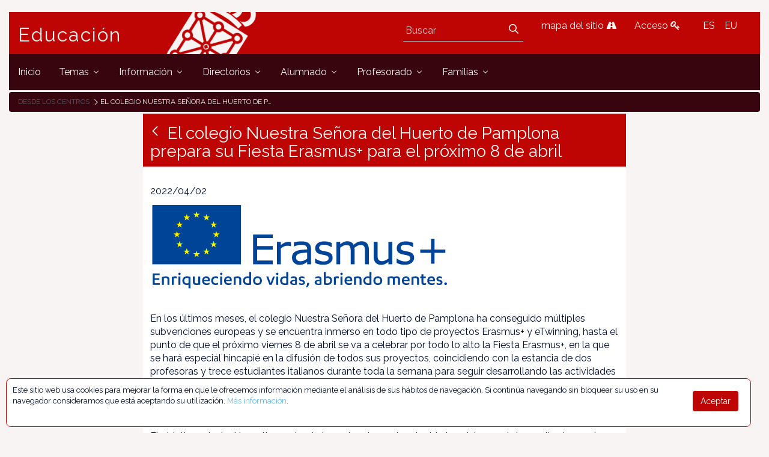

--- FILE ---
content_type: text/javascript;charset=UTF-8
request_url: https://www.educacion.navarra.es/o/frontend-js-web/liferay/available_languages.jsp?browserId=other&themeId=dpto18_WAR_dpto18theme&colorSchemeId=01&minifierType=js&languageId=es_ES&b=7006&t=1764687093598
body_size: 828
content:










AUI.add(
	'portal-available-languages',
	function(A) {
		var available = {};

		var direction = {};

		

			available['es_ES'] = 'español (España)';
			direction['es_ES'] = 'ltr';

		

			available['it_IT'] = 'italiano (Italia)';
			direction['it_IT'] = 'ltr';

		

			available['eu_ES'] = 'vasco (España)';
			direction['eu_ES'] = 'ltr';

		

			available['fr_FR'] = 'francés (Francia)';
			direction['fr_FR'] = 'ltr';

		

			available['en_US'] = 'inglés (Estados Unidos)';
			direction['en_US'] = 'ltr';

		

			available['en_GB'] = 'inglés (Reino Unido)';
			direction['en_GB'] = 'ltr';

		

			available['de_DE'] = 'alemán (Alemania)';
			direction['de_DE'] = 'ltr';

		

		Liferay.Language.available = available;
		Liferay.Language.direction = direction;
	},
	'',
	{
		requires: ['liferay-language']
	}
);

--- FILE ---
content_type: text/javascript
request_url: https://www.educacion.navarra.es/o/dpto-18-theme/js/main.js?browserId=other&minifierType=js&languageId=es_ES&b=7006&t=1765368422718
body_size: 1221
content:
AUI().ready("liferay-sign-in-modal",function(c){(c=c.one(".sign-in \x3e a"))&&"true"!==c.getData("redirect")&&c.plug(Liferay.SignInModal)});AUI().ready("node",function(c){var a=c.all(".bombilla");c.delegate("click",function(b){b=b.currentTarget.one(".bombilla");b.hasClass("visto")?(a.filter(".visto").hide(),a.filter(".visto").removeClass("visto")):(a.filter(".visto").hide(),a.filter(".visto").removeClass("visto"),b.show(),b.addClass("visto"))},document,".interruptor")});
AUI().ready("aui-base, aui-io-request",function(c){"true"!=function(a){if(0<document.cookie.length){var b=document.cookie.indexOf(a+"\x3d");if(-1!=b)return b=b+a.length+1,a=document.cookie.indexOf(";",b),-1==a&&(a=document.cookie.length),unescape(document.cookie.substring(b,a))}return""}("accepted_cookie")?(AUI().one("#cookies").removeClass("cookiesHide"),AUI().one("#cookies").addClass("cookiesShow")):(AUI().one("#cookies").addClass("cookiesHide"),AUI().one("#cookies").removeClass("cookiesShow"));
Liferay.provide(window,"cookiesAccepted",function(){AUI().one("#cookies").hide();var a=new Date;a.setTime((new Date).getTime()+631152E6);document.cookie="accepted_cookie\x3d"+escape("true")+"; expires\x3d"+a.toGMTString()+"; path \x3d /"})});